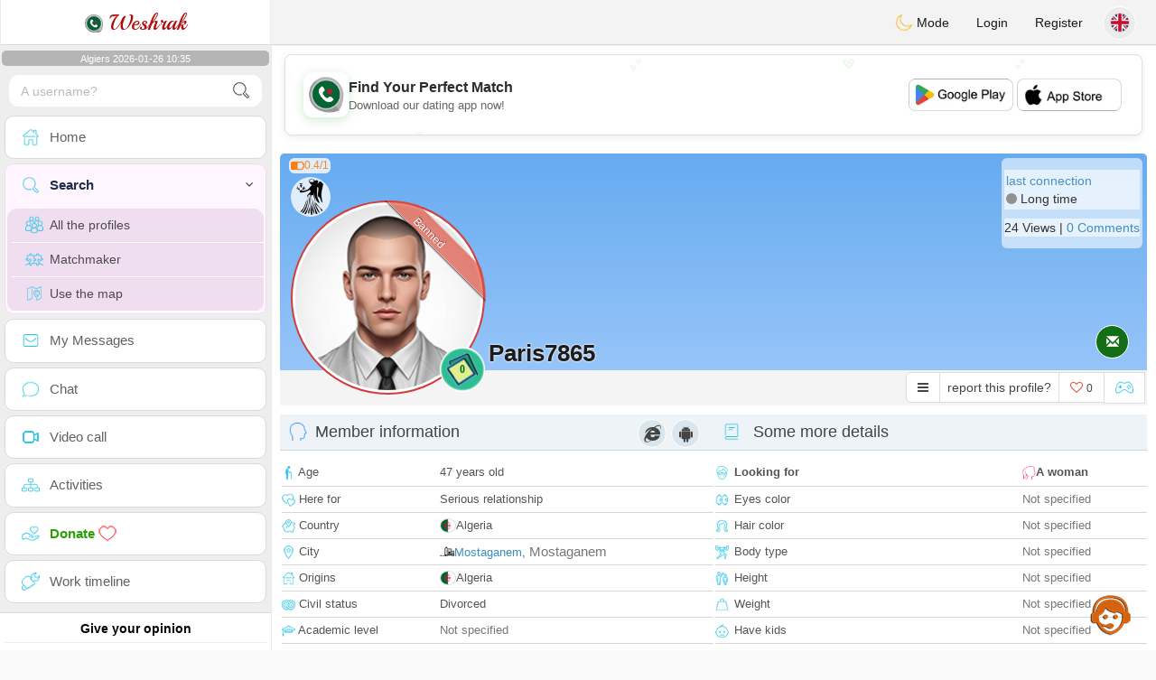

--- FILE ---
content_type: text/html; charset=utf-8
request_url: https://www.google.com/recaptcha/api2/aframe
body_size: 267
content:
<!DOCTYPE HTML><html><head><meta http-equiv="content-type" content="text/html; charset=UTF-8"></head><body><script nonce="A-kPWtq0BZwm1NuitO4tfQ">/** Anti-fraud and anti-abuse applications only. See google.com/recaptcha */ try{var clients={'sodar':'https://pagead2.googlesyndication.com/pagead/sodar?'};window.addEventListener("message",function(a){try{if(a.source===window.parent){var b=JSON.parse(a.data);var c=clients[b['id']];if(c){var d=document.createElement('img');d.src=c+b['params']+'&rc='+(localStorage.getItem("rc::a")?sessionStorage.getItem("rc::b"):"");window.document.body.appendChild(d);sessionStorage.setItem("rc::e",parseInt(sessionStorage.getItem("rc::e")||0)+1);localStorage.setItem("rc::h",'1769420109853');}}}catch(b){}});window.parent.postMessage("_grecaptcha_ready", "*");}catch(b){}</script></body></html>

--- FILE ---
content_type: application/javascript; charset=utf-8
request_url: https://fundingchoicesmessages.google.com/f/AGSKWxVC_YtfWD2tEIosT6VnlCOe_JoYUEq3sWbYW_nvyKLDBOsFsKmUr0xHAXDipONC-L--EiWVhjE-CaMVczhJ8CBAk8I5POfQsNMQCx41C8mgo-MYiZ6HwC-0KjIfSRhNKQpbTF-hjMEqQ3GZv6qdz1pIZGUPN-EKnVjz58LDpC27xm_vyGOuCVFCTpvD/_&view=ad&/static.ads./globalads-/inline_ad./adinjector_
body_size: -1289
content:
window['b7768d02-52b7-4fe4-8782-99ec8b1cdd0d'] = true;